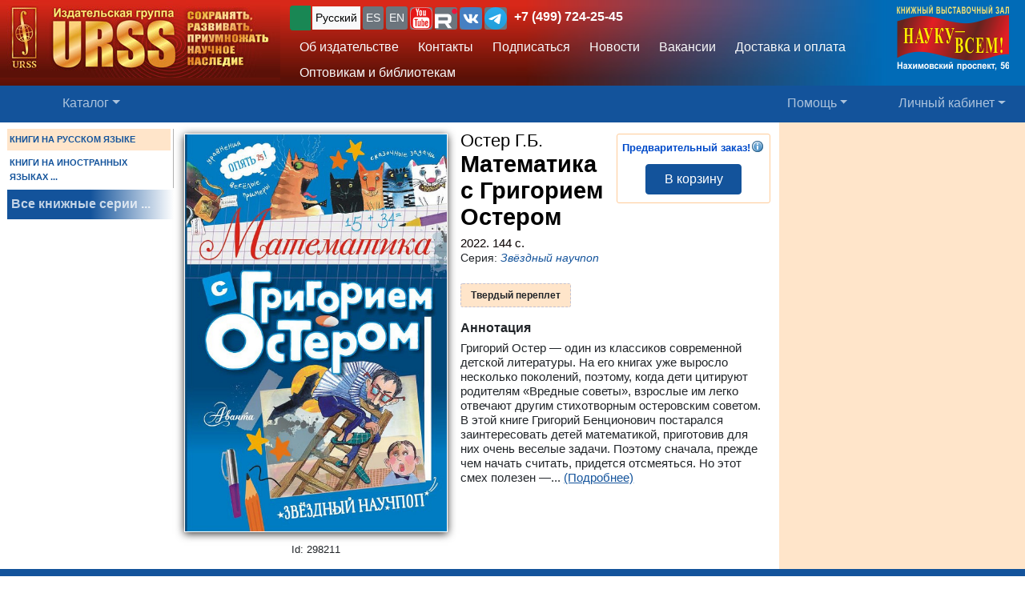

--- FILE ---
content_type: text/html; charset=UTF-8
request_url: https://urss.ru/cgi-bin/db.pl?lang=Ru&blang=ru&page=Book&id=298211
body_size: 7775
content:
<!DOCTYPE html>
<html lang="ru" data-lang="ru" prefix="og: http://ogp.me/ns# books: http://ogp.me/ns/books#">
<head>
<title>Книга Остер Г.Б. &quot;Математика с Григорием Остером&quot; 2022 | купить в URSS.ru | ISBN 978-5-17-134555-6</title>
<link rel="canonical" href="https://urss.ru/cgi-bin/db.pl?lang=Ru&blang=ru&page=Book&id=298211">
<meta property="og:url" content="https://urss.ru/cgi-bin/db.pl?lang=Ru&blang=ru&page=Book&id=298211">
<meta property="og:type" content="books.book">
<meta property="books:author" content="Остер Г.Б.">
<meta property="og:title" content="Остер Г.Б. / Математика с Григорием Остером">
<meta property="og:description" content="Григорий Остер — один из классиков современной детской литературы. На его книгах уже выросло несколько поколений, поэтому, когда дети цитируют родителям «Вредные советы», взрослые им легко отвечают другим стихотворным остеровским советом. В этой книге Григорий Бенционович постарался заинтересовать детей математикой, приготовив для них очень веселые задачи. Поэтому сначала, прежде чем начать считать, придется отсмеяться. Но этот смех полезен — он снимает страх и неуверенность в своих силах перед цифрами...">
<meta property="og:image" content="https://urss.ru/covers500/298211.jpg">
<meta http-equiv="X-UA-Compatible" content="IE=Edge">
<meta name="yandex-verification" content="748bdbcb7c08bd86">
<meta name="verify-v1" content="cZRBcvIszV//fU+96xftqaMQVwwvl0Qi6VW1y+t/V/8=">
<meta name="verify-v1" content="am2eBkbErplZaVJa8TNBxF36/fkFLKChGj54EBhxZPU=">
<META name="y_key" content="4c3c92d2ef882881"> 
<meta http-equiv="Content-Type" content="text/html; charset=UTF-8">
<meta name="viewport" content="width=device-width, initial-scale=1">
<meta name="CLASSIFICATION" content="Книжный интернет-магазин">
<meta name="description" content="Григорий Остер — один из классиков современной детской литературы. На его книгах уже выросло несколько поколений, поэтому, когда дети цитируют родителям «Вредные советы», взрослые им легко отвечают другим стихотворным остеровским советом. В этой книге Григорий Бенционович постарался заинтересовать детей математикой, приготовив для них очень веселые задачи. Поэтому сначала, прежде чем начать считать, придется отсмеяться. Но этот смех полезен — он снимает страх и неуверенность в своих силах перед цифрами...">
<meta name="keywords" content="ДЕТСКАЯ И ПОДРОСТКОВАЯ ПОЗНАВАТЕЛЬНАЯ ЛИТЕРАТУРА">
<link rel="shortcut icon" href="/favicon.png" type="image/png">
<link rel="icon" sizes="120x120" href="/img/favicon.svg" type="image/svg+xml"> 
<link rel="icon" sizes="192x192" href="https://urss.ru/img/favicon-192.png" type="image/png"> 
<link sizes="180x180" rel="apple-touch-icon" href="/img/favicon-180.png">
<link rel="manifest" href="/site.webmanifest"> 
<link rel="preconnect" href="https://mc.yandex.ru">
<link rel="preconnect" href="https://www.googletagmanager.com">
<link rel="preconnect" href="https://www.google-analytics.com">
<meta name="msapplication-TileColor" content="#f6f6f6">
<meta name="theme-color" content="#783cbd">
<!-- Google Tag Manager -->
<script>(function(w,d,s,l,i){w[l]=w[l]||[];w[l].push({'gtm.start':
new Date().getTime(),event:'gtm.js'});var f=d.getElementsByTagName(s)[0],
j=d.createElement(s),dl=l!='dataLayer'?'&l='+l:'';j.async=true;j.src=
'https://www.googletagmanager.com/gtm.js?id='+i+dl;f.parentNode.insertBefore(j,f);
})(window,document,'script','dataLayer','GTM-TKL44DTF');
</script>
<!-- End Google Tag Manager -->
<script src="/js/jquery-3.3.1.min.js"></script> 
<script src="/js/main.js?v=172"></script>

<link href="/css/bootstrap-custom.css" rel="stylesheet"> 
 <link href="/css/font-awesome.min.css" rel="stylesheet" type="text/css">
 <script src="/bootstrap/dist/js/bootstrap.bundle.min.js"></script>
<link rel=stylesheet href="/css/def_3.css?v=285">

<link rel="stylesheet" href="/css/my-slider.css?v=3">
<style>
 .cont-slider { width: 100%; margin: auto; padding-top: 0; }
 .cont-slider .ism-slider { margin-left: auto; margin-right: auto; }
</style>
<script src="/js/ism-2.1-min.js?v=4"></script>
</head>

<body id="top">
<script>window.dataLayer = window.dataLayer || []; var mydata = [];</script> 
 

 

 <div class="wrapper1000"><!-- Wrapper -->
<!-- Head -->
<!-- Заголовок с логотипом -->
<div id="head-row" class="container-fluid gx-0">
 <div class="row justify-content-between gx-0">
 <div class="col-auto" id="top-head-td1" onclick="location='/';">
 <img src="/design/logo_ru_5.jpg" class="logo" width="350" height="97" onclick="location='/';" alt="URSS.ru Магазин научной книги" title="URSS.ru Магазин научной книги">
 <img src="/design/logo_ru_5sm.jpg" class="logo-sm" width="169" height="70" onclick="location='/';" alt="URSS.ru Магазин научной книги" title="URSS.ru Магазин научной книги">
 </div>
 <div class="col">
 <div id="top-head-td2">
 <div class="row justify-content-between mx-1 h-100">
 <div class="col pt-0 ps-2 pe-0 pt-sm-1">
 <!--noindex-->
 <div id="bartop" class="me-0 mt-sm-0">
 <div class="ib btn-group" role="group" title="Язык сайта" aria-label="Язык сайта">
 <button type="button" class="btn btn-outline-success btn-sm px-1 active ib nobr text-truncate" style="max-width: 150px;" onclick="document.getElementById('popUpWindow1').style.display='block';" title="Вы из этой страны? Если нет — пожалуйста, укажите свою страну!">
 <svg width="16" height="16" fill="currentColor"><use href="#bi-geo-alt"></use></svg> 
 </button> 
 <a role="button" class="btn btn-secondary border-0 btn-outline-light btn-sm px-1 active" href="#" rel="nofollow">Русский</a>
 <span style="white-space: nowrap;"> 
 <a role="button" class="btn btn-secondary border-0 btn-outline-light btn-sm px-1" href="/cgi-bin/db.pl?lang=sp&blang=ru&page=Book&id=298211" rel="nofollow" title="Español">ES</a>
 <a role="button" class="btn btn-secondary border-0 btn-outline-light btn-sm px-1" href="/cgi-bin/db.pl?lang=en&blang=ru&page=Book&id=298211" rel="nofollow" title="English">EN</a>
 </span> 
 <span style="white-space: nowrap;"> 
 <a role="button" class="btn btn-secondary border-0 btn-outline-light btn-sm p-0" href="https://www.youtube.com/c/URSS-SU" target="y">
 <img width="28" height="28" src="/img/youtube1.svg" title="URSS в Youtube"></a> 
 <a role="button" class="btn btn-secondary border-0 btn-outline-primary btn-sm p-0" href="https://rutube.ru/channel/42534320/" target="r">
 <img width="28" height="28" src="/img/Minilogo_RUTUBE_white_color.svg" title="URSS в Rutube"></a> 
 <a role="button" class="btn btn-secondary border-0 btn-outline-light btn-sm p-0" href="https://vk.com/editorial_urss" target="vk"><img width="28" height="28" src="/img/vk.svg" title="URSS ВКонтакте"></a> 
 <a role="button" class="btn btn-secondary border-0 btn-outline-light btn-sm p-0" href="https://t.me/URSS_RU" target="vk"><img width="28" height="28" src="/img/telegram.svg" title="URSS в Telegram"></a>  
   </span> 
 <div id="address-top"><a href="/cgi-bin/db.pl?lang=Ru&blang=ru&page=Address" title="Телефон URSS">+7 (499) 724-25-45</a></div> 
 </div>

 </div>
 <!--/noindex-->
 
 <!-- Подменю в шапке выше навигации -->
 <ul class="nav d-none d-lg-flex mt-1">
 <li class="nav-item">
 <a role="button" class="btn btn-outline-light py-1 border-0" aria-current="page" 
 href="/cgi-bin/db.pl?page=Main" title="Об издательстве">Об издательстве</a>
 </li>
 <li class="nav-item">
 <a role="button" class="btn btn-outline-light py-1 border-0" aria-current="page" 
 href="/cgi-bin/db.pl?page=Address">Контакты</a>
 </li>
 <li class="nav-item">
 <a role="button" class="btn btn-outline-light py-1 border-0" 
 href="/cgi-bin/db.pl?page=Subscribe">Подписаться</a>
 </li>
 <li class="nav-item">
 <a role="button" class="btn btn-outline-light py-1 border-0" 
 href="/cgi-bin/db.pl?page=News">Новости</a>
 </li> 
 <li class="nav-item">
 <a role="button" class="btn btn-outline-light py-1 border-0" aria-current="page" 
 href="/cgi-bin/db.pl?page=Vacancy">Вакансии</a><!-- Вакансии -->
 </li>
 <li class="nav-item">
 <a role="button" class="btn btn-outline-light py-1 border-0" aria-current="page" 
 href="/cgi-bin/db.pl?page=Pay">Доставка и оплата</a><!-- Доставка и оплата -->
 </li>
 <li class="nav-item">
 <a role="button" class="btn btn-outline-light py-1 border-0" 
 href="/cgi-bin/db.pl?page=Opt">Оптовикам и библиотекам</a><!-- Библиотекам и организациям -->
 </li> 
 </ul><!-- Подменю в шапке выше навигации -->
 </div>
 
 <div class="col-auto position-relative d-none d-md-flex ps-0 mx-1">
 <a class="no_link" href="/cgi-bin/db.pl?page=Vz">
 <img id="head-nv" class="" src="/design/nv3.png" title="Контакты" alt="Контакты" 
  width="140" height="82"></a><!-- ЛОГО ВЗ/Россия - миру -->
 </div>
 </div>
 </div>
 </div>
 </div>
</div><!-- Заголовок с логотипом -->

 

<!-- Строка навигации -->
<nav class="navbar sticky-top navbar-dark navbar-expand-sm bg-primary py-1">
 <div class="container-fluid px-0 px-sm-2">
 
 <button class="btn btn-primary d-block d-lg-none" type="button" data-bs-toggle="offcanvas" data-bs-target="#offcanvasNavbar" aria-controls="offcanvasNavbar">
 <span class="navbar-toggler-icon"></span>
 </button>

 <!-- <a class="navbar-brand" href="#" title="Издательская группа URSS">URSS</a> http://urss/new/nav.html# -->
 
 <ul class="navbar-nav flex-row flex-grow-1 pe-0">
 <li class="nav-item d-flex  px-2" id="menu_catalog1"> 
 <a class="nav-link" aria-current="page" href="/cgi-bin/db.pl?page=Catalog&list=1"><svg width="22" height="22" fill="currentColor"><use href="#bi-house"></use></svg></a>
 </li> 
 
<!-- Каталог (выпадающее меню) --> 
 <li class="nav-item dropdown d-hide md-flex px-2" id="menu_catalog"> 
 <a class="nav-link dropdown-toggle " aria-current="page" href="/cgi-bin/db.pl?page=Catalog&list=1" role="button" 
 data-bs-toggle="dropdown" id="dropdownMenuOffset" data-bs-auto-close="outside" aria-expanded="false" data-bs-offset="30,20">Каталог</a>

 </li> 

<!-- Каталог (выпадающее меню) -->
 
<!-- Меню Поиск -->
 <li class="nav-item d-flex flex-grow-1" id="search_box">
 
 </li>
<!-- /Меню Поиск -->
 
<!-- Меню Помощь -->
 <li class="nav-item dropdown d-none d-md-flex ps-1">
 <a class="nav-link dropdown-toggle" href="/cgi-bin/db.pl?page=Help" role="button" data-bs-toggle="dropdown">Помощь</a>
 <ul class="dropdown-menu dropdown-menu-end" id="menu-help">
 <li><a class="dropdown-item" href="#Comments"><svg width="20" height="20" fill="currentColor"><use href="#bi-envelope"></use></svg>Связаться с нами, задать вопрос</a></li>
 <li><a class="dropdown-item" href="/cgi-bin/db.pl?page=Pay">Доставка и оплата</a></li>
 <li><a class="dropdown-item" href="/cgi-bin/db.pl?page=Help">Помощь</a></li>
 <li><a class="dropdown-item" href="/cgi-bin/db.pl?page=Opt">Оптовикам и библиотекам</a></li>
 <li><a class="dropdown-item" href="/cgi-bin/db.pl?page=Info">Информация о Продавце</a></li>
 </ul>
 </li>
<!-- /Меню Помощь -->
</ul>

<!-- Меню ЛК -->
 <ul class="navbar-nav flex-row ps-1 pe-2">
 <li class="nav-item pe-0"> 
 <a class="nav-link text-nowrap" href="/cgi-bin/db.pl?page=Basket">
 <svg width="20" height="20" fill="currentColor"><use href="#bi-cart3"></use></svg>&nbsp;<span id="basketcnt" class="badge bg-danger basket-cnt"></span></a>
 </li>
 <li class="nav-item dropdown ps-1">
 <a class="nav-link dropdown-toggle d-none d-lg-block" role="button" data-bs-toggle="dropdown">Личный кабинет</a>
 <a class="nav-link dropdown-toggle d-block d-lg-none" role="button" data-bs-toggle="dropdown"><svg width="24" height="24" fill="currentColor"><use href="#bi-person-fill"></use></svg></a>
 
 <ul class="dropdown-menu dropdown-menu-end">
 <li><a class="dropdown-item" href="/cgi-bin/db.pl?page=Basket">Корзина <span id="basketcnt1" class="badge bg-danger basket-cnt"></span></a></li>
 <li><a class="dropdown-item" href="/cgi-bin/db.pl?page=Basket&show=later">Отложено</a></li>
 <li><a class="dropdown-item" href="/cgi-bin/db.pl?page=Basket&show=hed">Вы недавно смотрели</a></li>
 <li><a class="dropdown-item" href="/cgi-bin/db.pl?page=Basket&show=orders">Ваши заказы</a></li>
 <li><a class="dropdown-item" href="/cgi-bin/db.pl?page=Basket&show=subscribe">Подписаться</a></li> 
 <li><a class="dropdown-item" href="/cgi-bin/db.pl?page=Basket&show=mybooks">Вы купили</a></li> 
 <li><a class="dropdown-item" href="/cgi-bin/db.pl?page=Basket&show=ebooks">Онлайн-библиотека</a></li>
 <li><hr class="dropdown-divider"></li>
 <li><a class="dropdown-item" href="/cgi-bin/db.pl?page=Basket&action=signout">Выход</a></li>
 </ul>
 </li>
 </ul> 

 </div> 
</nav><!-- /Строка навигации -->

<!-- Боковое меню -->
<!-- Боковое меню -->
<div class="offcanvas offcanvas-start" tabindex="-1" id="offcanvasNavbar" aria-labelledby="offcanvasNavbarLabel">
 <div class="offcanvas-header bg-primary ps-0 py-0">
 <img src="/design/logo_ru_5.jpg" class="logo" width=350 height=97 onclick="location='/';" alt="URSS.ru Магазин научной книги" title="URSS.ru Магазин научной книги">
 <img src="/design/logo_ru_5sm.jpg" class="logo-sm" alt="URSS.ru Магазин научной книги" width=169 height=70 onclick="location='/';"> 

 <button type="button" class="btn-close btn-close-white" data-bs-dismiss="offcanvas" aria-label="Close"></button>
 </div>
 <div class="offcanvas-body" id="offcanvasNavbarLabel">
 <ul class="navbar-nav justify-content-end flex-grow-1 pe-3">

 <li><a class="dropdown-item" href="/cgi-bin/db.pl?page=Main">Об издательстве</a></li>
 <li><a class="dropdown-item" href="/cgi-bin/db.pl?page=Catalog">Каталог</a></li>
 <li><a class="dropdown-item" href="/cgi-bin/db.pl?page=Address">Контакты</a></li>
 <li><a class="dropdown-item " href="/cgi-bin/db.pl?page=News">Новости</a></li>
 <li><a class="dropdown-item" href="/cgi-bin/db.pl?page=Basket&show=subscribe">Подписаться</a></li>
 <li><a class="dropdown-item" href="/cgi-bin/db.pl?page=Vacancy">Вакансии</a></li><!-- Вакансии -->
 <li><a class="dropdown-item" href="/cgi-bin/db.pl?page=Pay">Доставка и оплата</a></li><!-- Доставка и оплата -->
 <li><a class="dropdown-item" href="/cgi-bin/db.pl?page=Opt">Оптовикам и библиотекам</a></li><!-- Библиотекам и организациям -->
 <li><a class="dropdown-item" href="/cgi-bin/db.pl?page=Help">Как найти книги и сделать заказ</a></li><!-- Как найти книги и сделать заказ -->
 <li><a class="dropdown-item" href="#Comments" onclick="$('.offcanvas .btn-close').trigger('click'); true;">
 <svg width="20" height="20" fill="currentColor"><use href="#bi-envelope"></use></svg>Связаться с нами, задать вопрос</a></li><!-- Форма комментариев/для связи -->
 <li><a class="dropdown-item" href="/cgi-bin/db.pl?page=Info">Информация о Продавце</a></li>
 </ul>

 <hr class="dropdown-divider">
 <div class="social ib text-wrap ms-1 ms-md-0 ms-lg-3">
 <a class="no_link_color" href="https://www.youtube.com/c/URSS-SU" target="y"><img src="/img/youtube1.svg" title="URSS в Youtube"></a>
 <a class="no_link_color" href="https://rutube.ru/channel/42534320/" target="r"><img src="/img/Minilogo_RUTUBE_dark_color.svg" title="URSS в Rutube"></a>
 <a class="no_link_color" href="https://vk.com/editorial_urss" target="vk"><img src="/img/vk.svg" title="URSS ВКонтакте"></a>
 </div>
 </div> 
</div><!-- /Боковое меню -->

<!-- /Боковое меню -->

<div id="news_top"></div>

<div id="bn-wrap" class=""></div>

<!-- /Head -->
<!-- Main -->
<!-- MAIN TABLE -->
<table class="main_table">
<tr class="tr-wrap"><td id="col_left" class=" "><!-- navigation column -->
<aside class="col_nav">
 <div class="smallcatalog otdel-ru">
 <div class="section_active">КНИГИ НА РУССКОМ ЯЗЫКЕ</div>
 
 <a href="/cgi-bin/db.pl?lang=Ru&blang=en&page=Catalog" class="section">КНИГИ НА ИНОСТРАННЫХ ЯЗЫКАХ&nbsp;...</a>
 </div>
 <a class="all_series" href="/cgi-bin/db.pl?lang=Ru&blang=ru&page=Series">Все книжные серии&nbsp;...</a>
 
</aside>
<!-- /navigation column -->
</td>

<td id="col_delim_1"></td><!-- just delimiter -->

<td id="col_main"><!-- middle column -->


<section class="page_Book"><!-- page_Book -->


<!-- BookDetail -->
<div class="BookDetail" itemtype="https://schema.org/Book" itemscope>
<form method="post" name="addbook" action="/cgi-bin/db.pl?add=1">
 <div class="book_card">
 <div class="bookitem">
 <div class="cover_wrap"><div class="cover_wrap2"><img id="bcover298211" class="smallcover ZoomCursor" title="Нажмите, чтобы увеличить/уменьшить обложку" src="/covers_ru/298211.gif" alt="Обложка Остер Г.Б. Математика с Григорием Остером" itemprop="image" style="">
<img id="zoombcover298211" class="zoomcover ZoomCursor" title="Нажмите, чтобы увеличить/уменьшить обложку" loading="eager" fetchpriority="high" src="/covers_max/298211.jpg" alt="Обложка Остер Г.Б. Математика с Григорием Остером" itemprop="image" style=""></div><div id="EditionID" class="EditionID" data-editionID="298211">Id: 298211</div></div>
 
 
 <div class="saleblock d-inline-block float-sm-end" itemprop="offers" itemscope itemtype="https://schema.org/Offer">
<div><span class="book_best"><span class="no_link_color" title="Предварительный заказ!">Предварительный заказ!<span id="abinfo298211" class="infosign" title="Книги с пометкой <u>Предварительный заказ!</u> невозможно купить сразу. Если такие книги содержатся Вашем заказе, их цена и стоимость доставки не учитываются в общей стоимости заказа. В течение 1-3 дней мы уточним наличие этих книг или отсутствие возможности их приобретения и сообщим окончательную стоимость заказа по электронной почте">&nbsp;</span></span></span></div>
<button type=submit name="add" value="В корзину" data-text-normal="В корзину" data-text-cart="В корзине" data-text-make="Оформить заказ" onClick='return addbooktocard(298211, this);' class="mainbutton btn ButtonAddToCart btn-primary">В корзину</button></div>

<br class="d-block d-sm-none" style="clear:both"><h1 class="book_title"><span class="authors"><span class="author" itemprop="author">Остер&nbsp;Г.Б.</span></span>
<span class="book_name" itemprop="name"><span class="huge">Математика с&nbsp;Григорием Остером</span></span></h1>

<div class="info">
	2022. <span itemprop="numberOfPages">144</span>&nbsp;с. </div>
<div class="bookseries"><span>Серия: </span><a href="/cgi-bin/db.pl?lang=Ru&blang=ru&page=Catalog&list=Series1760">Звёздный научпоп</a></div>
<div class="groupinfo"><ul class=""><li class="current_cover"><span class="hcover" itemprop="bookFormat">Твердый переплет</span></li>
<!--noindex--><!--/noindex--></ul>
</div>

 </div>



<h2 id="FF0" class="summary_title">Аннотация</h2>

<div class="summary " itemprop="description"><p class="annotation">Григорий Остер — один из классиков современной детской литературы. На его книгах уже выросло несколько поколений, поэтому, когда дети цитируют родителям «Вредные советы», взрослые им легко отвечают другим стихотворным остеровским советом. В&nbsp;этой книге Григорий Бенционович постарался заинтересовать детей математикой, приготовив для них очень веселые задачи. Поэтому сначала, прежде чем начать считать, придется отсмеяться. Но этот смех полезен —...&nbsp;<a href="/cgi-bin/db.pl?lang=Ru&blang=ru&page=Book&id=298211">(Подробнее)</a></div>


<!-- должно выполняться после description() из-за файлов для slider -->
 

 </div>

<!--noindex-->
<table style="border:0; width:100%;">
<tr><td style="text-align:center">

<input type=hidden NAME="page" value="Basket">
<input type=hidden NAME="lang" value="Ru">
<input type=hidden NAME="blang" value="ru">
<input type=hidden name="list" value="">
<input type=hidden NAME="id" value="298211">
<div style="text-align:left; font-size:8pt;color:#000099;">
 
 
</div>
</td></tr>
</table>
<!--/noindex-->
 
</form>





</div><!-- /BookDetail -->
</section><!-- /page_Book -->
<!-- /middle column -->
</td>

<td id="col_delim_rec1"></td><!-- just delimiter -->

<td id="col_delim_rec2" class="bgcolor2"></td><!-- just delimiter -->

<td id="col_rec" class="bgcolor2"><!-- right column -->
 <div class="col_right"></div>
<!-- /right column -->
</td>
</tr>
</table>
<!-- /MAIN TABLE -->
<!-- /Main -->

<!-- Footer -->
<footer class="bg-primary">
<div id="nav_top_button" class="nav_top" style="display: none;"><!-- Кнопка ВВЕРХ -->
 <button tabindex="0" type="button" aria-label="Goto top" class="btn" style="border-radius:50%;">
 <span class="arrow" style="border-radius:50%;">
 <svg width="30" height="30" fill="currentColor"><use href="#bi-arrow-up-circle"></use></svg>
 <span class=""></span>
 </span>
 </button>
</div>
 


<div class="center">
<p>&copy;&nbsp;ООО "НАУКУ-ВСЕМ" 2026.</p>
<ul>
 <li><a href="/cgi-bin/db.pl?lang=Ru&page=Info">Информация о Продавце</a>
 <li><a href="/cgi-bin/db.pl?lang=Ru&page=Info#PD">Политика в отношении обработки персональных данных</a>
 <li><a href="/cgi-bin/db.pl?lang=Ru&blang=ru&page=Help">Как найти книги и сделать заказ</A>
 <li><a href="/cgi-bin/db.pl?lang=Ru&blang=ru&page=Pay">Оплата и доставка</A> 
</ul>
</div>


</footer>
<!-- /Footer -->
 </div><!-- /Wrapper -->

</body>
</html>